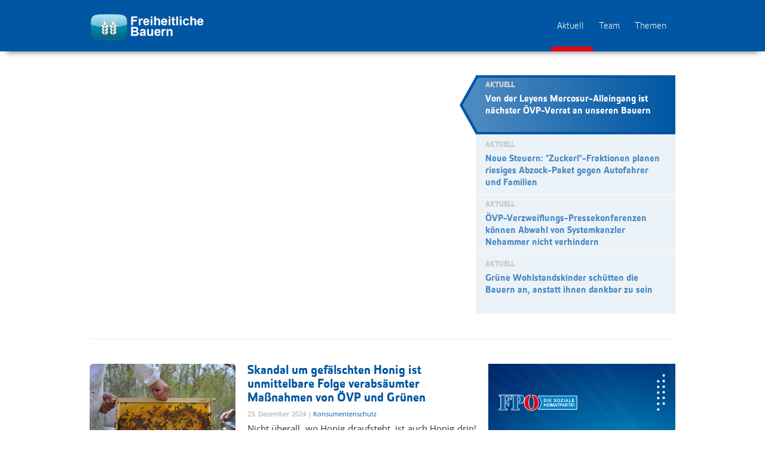

--- FILE ---
content_type: text/html; charset=utf-8
request_url: https://www.bauern.fpoe.at/aktuell/kategorie/konsumentenschutz/
body_size: 6314
content:
<!DOCTYPE html>
<html lang="de">
<head>
<link rel="next" href="/aktuell/kategorie/konsumentenschutz/seite/2/" />
			<script id="Cookiebot" src="https://consent.cookiebot.com/uc.js" data-cbid="7a5c4322-e540-454d-adb0-c167ccab25a4" data-blockingmode="auto" type="text/javascript"></script><script>				 var _paq = window._paq = window._paq || [];
				/* tracker methods like "setCustomDimension" should be called before "trackPageView" */
				_paq.push(['trackPageView']);
				_paq.push(['enableLinkTracking']);
				(function() {
					var u="//fas.fpoe.at/";
					_paq.push(['setTrackerUrl', u+'matomo.php']);
					_paq.push(['setSiteId', '17']);
					var d=document, g=d.createElement('script'), s=d.getElementsByTagName('script')[0];
					g.async=true; g.src=u+'matomo.js'; s.parentNode.insertBefore(g,s);
				})();</script><script>				(function(w,d,t,u,n,a,m){w['MauticTrackingObject']=n;
            w[n]=w[n]||function(){(w[n].q=w[n].q||[]).push(arguments)},a=d.createElement(t),m=d.getElementsByTagName(t)[0];
            a.async=1;a.src=u;m.parentNode.insertBefore(a,m)})(window,document,'script','https://m.bauern.fpoe.at/mtc.js','mt');
			mt('send', 'pageview');</script>

<meta charset="utf-8">
<!-- 
	This website is powered by TYPO3 - inspiring people to share!
	TYPO3 is a free open source Content Management Framework initially created by Kasper Skaarhoj and licensed under GNU/GPL.
	TYPO3 is copyright 1998-2019 of Kasper Skaarhoj. Extensions are copyright of their respective owners.
	Information and contribution at https://typo3.org/
-->



<title>Aktuell</title>
<meta name="generator" content="TYPO3 CMS">
<meta http-equiv="Content-language" content="de_AT.UTF-8">
<meta name="apple-itunes-app" content="app-id=687232143">
<meta name="viewport" content="width=device-width, initial-scale=1, maximum-scale=1, user-scalable=no">


<link rel="stylesheet" type="text/css" href="/typo3temp/assets/css/b6e05407f8.css?1601034454" media="all">
<link rel="stylesheet" type="text/css" href="/typo3temp/assets/css/eda0eddb67.css?1562577575" media="all">
<link rel="stylesheet" type="text/css" href="/typo3conf/ext/nn_address/Resources/Public/Css/default.css?1539679337" media="all">
<link rel="stylesheet" type="text/css" href="/typo3conf/ext/theme_fpoe/Resources/Public/CSS/font-awesome.min.css?1571055378" media="all">
<link rel="stylesheet" type="text/css" href="/typo3conf/ext/theme_fpoe/Resources/Public/CSS/animate.css?1429595465" media="all">
<link rel="stylesheet" type="text/css" href="/typo3conf/ext/theme_fpoe/Resources/Public/CSS/bootstrap.min.css?1421761811" media="all">
<link rel="stylesheet" type="text/css" href="/typo3conf/ext/theme_fpoe/Resources/Public/CSS/fancybox-3.3.5.css?1562577840" media="all">
<link rel="stylesheet" type="text/css" href="/typo3conf/ext/theme_fpoe/Resources/Public/CSS/frontend.css?1721385466" media="all">


<script src="/typo3conf/ext/theme_fpoe/Resources/Public/JS/Jquery/jquery-2.1.1.min.js?1412670268" type="text/javascript"></script>
<script src="/typo3conf/ext/theme_fpoe/Resources/Public/JS/Bootstrap/bootstrap.min.js?1421761831" type="text/javascript"></script>
<script src="/typo3conf/ext/theme_fpoe/Resources/Public/JS/Bootstrap/bootstrap-datepicker.min.js?1434100015" type="text/javascript"></script>
<script src="/typo3conf/ext/theme_fpoe/Resources/Public/JS/Bootstrap/bootstrap-datepicker.de.js?1539681187" type="text/javascript"></script>
<script src="/typo3conf/ext/theme_fpoe/Resources/Public/JS/CountTo/jquery-countTo.js?1465274682" type="text/javascript"></script>
<script src="/typo3conf/ext/theme_fpoe/Resources/Public/JS/SinglePageNav/jquery.singlePageNav.min.js?1465274682" type="text/javascript"></script>
<script src="/typo3conf/ext/theme_fpoe/Resources/Public/JS/Jquery/jquery.events.touch.js?1454500016" type="text/javascript"></script>
<script src="/typo3conf/ext/theme_fpoe/Resources/Public/JS/Lightcase/lightcase.js?1454500016" type="text/javascript"></script>
<script src="/typo3conf/ext/theme_fpoe/Resources/Public/JS/Fancybox/fancybox-3.3.5.min.js?1562577840" type="text/javascript"></script>
<script src="/typo3conf/ext/theme_fpoe/Resources/Public/JS/Flexslider/jquery.flexslider-min.js?1387521632" type="text/javascript"></script>
<script src="/typo3conf/ext/theme_fpoe/Resources/Public/JS/NanoScroller/jquery.nanoscroller.min.js?1453979024" type="text/javascript"></script>
<script src="/typo3conf/ext/theme_fpoe/Resources/Public/JS/Solr/dateRangeFacet.js?1539681187" type="text/javascript"></script>
<script src="/typo3temp/assets/js/9a38f34785.js?1562577575" type="text/javascript"></script>



<!--###POSTJSMARKER###-->
</head>
<body id="page25389">

<a href="#maincontent" class="sr-only">Skip to main content</a>
<div id="topbar">
	<div class="container">
		
	</div>
</div>
<header id="header">
	<nav class="navbar navbar-default" role="navigation">
		<div class="container">
		  <!-- Brand and toggle get grouped for better mobile display -->
		  <div class="navbar-header">
		  	<button type="button" class="navbar-toggle collapsed" data-toggle="collapse" data-target="#mainmenu">
				<span class="sr-only">Toggle main menu</span>
				<span class="icon-bar"></span>
				<span class="icon-bar"></span>
				<span class="icon-bar"></span>
			</button>
			<!--
			<button type="button" class="navbar-toggle collapsed" data-toggle="collapse" data-target="#searchbox">
				<span class="glyphicon glyphicon-search"></span>
			</button>
			-->
			
			<div class="navbar-brand" id="logo">
				<a href="/" title="Logo"><img src="/fileadmin/user_upload/logos/Logo_Freiheitliche_Bauern.png" width="500" height="143"   alt="logo" ></a>
			</div>
		  </div>
		  <div class="collapse navbar-collapse" id="mainmenu">
				<ul class="nav navbar-nav navbar-right"><li><a href="/aktuell/" class="current">Aktuell</a></li><li><a href="/team/">Team</a></li><li class="dropdown"><a href="/themen/landwirtschaft/">Themen</a><button type="button" id="dropdowntoggle25391" class="fa fa-angle-down hidden-lg" aria-haspopup="true" aria-expanded="false"><span class="sr-only">toggle submenu</span></button><ul class="dropdown-menu hidden-lg" role="menu" aria-labelledby="dropdowntoggle25391"><li><a href="/themen/landwirtschaft/">Landwirtschaft</a></li><li><a href="/themen/3l-massnahme/">3L-Maßnahme</a></li><li><a href="/themen/bauernsterben-beenden/">Bauernsterben beenden</a></li></ul></li></ul>
		  </div>
		  <!--
		  <div class="collapse" id="searchbox">
			
		  </div>
		  -->
		  <div class="collapse" id="regionselect">
			
		  </div>
		</div>
	</nav>
</header>

<!--TYPO3SEARCH_begin-->

	<div id="maincontent">
		<div class="container">
			<div id="c49389" class="content-element">



<div class="news">
	
	
			
			
			
			
			
				<!-- Default Article Slider -->
				<div class="row row-lg-flex">
					<div class="col-lg-8">
						<div id="slider49389" class="flexslider">
							<ul class="slides clearfix">
								<!-- Wrapper for slides -->
								
									
									<li class="item">
										
											<a href="/informationen/artikel/von-der-leyens-mercosur-alleingang-ist-naechster-oevp-verrat-an-unseren-bauern/">
												<img src="/fileadmin/_processed_/e/f/csm_Kickl__Teuerungen__NFZ_f87007b8fa.jpg" width="647" height="400" alt="FPÖ-Bundesparteiobmann Herbert Kickl." />
											</a>
										
									</li>
								
									
									<li class="item">
										
											<a href="/informationen/artikel/neue-steuern-zuckerl-fraktionen-planen-riesiges-abzock-paket-gegen-autofahrer-und-familien/">
												<img src="/fileadmin/_processed_/9/6/csm_Petschnig__Foto_FPOE_Bgld._e5e1a52015.jpg" width="647" height="400" alt="FPÖ-Parlamentarier und Landesparteichef im Burgenland, Alexander Petschnig." />
											</a>
										
									</li>
								
									
									<li class="item">
										
											<a href="/informationen/artikel/oevp-verzweiflungs-pressekonferenzen-koennen-abwahl-von-systemkanzler-nehammer-nicht-verhindern/">
												<img src="/fileadmin/_processed_/0/d/csm_hafenecker_2024_05_030022_ruttinger_785ba50aa7.jpg" width="647" height="400" alt="FPÖ-Generalsekretär Christian Hafenecker. " />
											</a>
										
									</li>
								
									
									<li class="item">
										
											<a href="/informationen/artikel/gruene-wohlstandskinder-schuetten-die-bauern-an-anstatt-ihnen-dankbar-zu-sein/">
												<img src="/fileadmin/_processed_/2/f/csm_fuerst_kogler_2024_07_040082_ruttinger_dd9683a542.jpg" width="647" height="400" alt="FPÖ-Verfassungssprecherin Susanne Fürst im Nationalrat (links Vizekanzler Werner Kogler)." />
											</a>
										
									</li>
								
								<!-- Wrapper for slides End-->
							</ul>
						</div>
					</div>
					<div class="col-lg-4">
						<div id="slidernav49389" class="flexslider-vertical-nav">
							<ul class="slides clearfix">
								
									<li class="item active-slide">
										<div class="date"><small class="grey bold uppercase">Aktuell</small></div>
										<a href="/informationen/artikel/von-der-leyens-mercosur-alleingang-ist-naechster-oevp-verrat-an-unseren-bauern/">
											Von der Leyens Mercosur-Alleingang ist nächster ÖVP-Verrat an unseren Bauern
										</a>
									</li>
								
									<li class="item ">
										<div class="date"><small class="grey bold uppercase">Aktuell</small></div>
										<a href="/informationen/artikel/neue-steuern-zuckerl-fraktionen-planen-riesiges-abzock-paket-gegen-autofahrer-und-familien/">
											Neue Steuern: &quot;Zuckerl&quot;-Fraktionen planen riesiges Abzock-Paket gegen Autofahrer und Familien 
										</a>
									</li>
								
									<li class="item ">
										<div class="date"><small class="grey bold uppercase">Aktuell</small></div>
										<a href="/informationen/artikel/oevp-verzweiflungs-pressekonferenzen-koennen-abwahl-von-systemkanzler-nehammer-nicht-verhindern/">
											ÖVP-Verzweiflungs-Pressekonferenzen können Abwahl von Systemkanzler Nehammer nicht verhindern
										</a>
									</li>
								
									<li class="item ">
										<div class="date"><small class="grey bold uppercase">Aktuell</small></div>
										<a href="/informationen/artikel/gruene-wohlstandskinder-schuetten-die-bauern-an-anstatt-ihnen-dankbar-zu-sein/">
											Grüne Wohlstandskinder schütten die Bauern an, anstatt ihnen dankbar zu sein
										</a>
									</li>
								
							</ul>
						</div>
					</div>
				</div>
				<script type="text/javascript">
					$('#slider49389').flexslider({
						animation: 'fade',
						namespace: '',
						directionNav: 0,
						controlNav: 0,
						slideshow: 1,
						before: function(slider) {
							$('#slidernav49389 .slides .item').eq(slider.animatingTo).addClass('active-slide').siblings().removeClass('active-slide');
						}
					});
					

					$('#slidernav49389 .slides .item').hover(
						function() {
							$('#slider49389').flexslider($(this).index());
						
						}, function() {}
						
					);
				</script>
			

			
		

</div>
</div><div class="content-element"><div class="divider"><hr></div></div><div id="c49395" class="content-element"><div class="row"><div class="col-lg-8"><div id="c49393" class="content-element">



<div class="news">
	
	
			
			
				<!-- List View with Image -->
				<div class="news-list-view">
					
							




								
									
									

<article class="article clearfix">
	
		<div class="image hidden-xs">
			<a href="/informationen/artikel/skandal-um-gefaelschten-honig-ist-unmittelbare-folge-verabsaeumter-massnahmen-von-oevp-und-gruenen/">
				
					
						<img class="img-rounded" alt="Heimische Imker leiden zunehmend unter gefälschten Honig-Importen, vor allem aus China." src="/fileadmin/_processed_/f/5/csm_Landwirtschaft__Imker__pexels_62eb4f4080.jpg" width="244" height="162" />
					
				
			</a>										
		</div>
	
	<div class="text">
		<h3 class="first-header"><a href="/informationen/artikel/skandal-um-gefaelschten-honig-ist-unmittelbare-folge-verabsaeumter-massnahmen-von-oevp-und-gruenen/">Skandal um gefälschten Honig ist unmittelbare Folge verabsäumter Maßnahmen von ÖVP und Grünen</a></h3>						
			<div class="date category">
				<small class="mediumgrey">
					23. Dezember 2024
					
					 | <a rel="nofollow" href="/aktuell/kategorie/konsumentenschutz/">Konsumentenschutz</a>
					
				</small>
			</div>
			<div class="tags">
				<small class="mediumgrey">
					
				</small>
			</div>
			
					<p class="bodytext">Nicht überall, wo Honig draufsteht, ist auch Honig drin! Obwohl das der Bundesregierung bekannt war, blieben Maßnahmen, diesen Zustand zu ändern, bisher aus. </p>
																														
	</div>
</article>
		
								
									
									

<article class="article clearfix">
	
		<div class="image hidden-xs">
			<a href="/informationen/artikel/kim-verordnung-muss-schon-mit-jahresbeginn-2025-gestrichen-werden/">
				
					
						<img class="img-rounded" alt="FPÖ-Nationalratsabgeordnete Barbara Kolm." src="/fileadmin/_processed_/2/5/csm_kolm_2024_09_100028_ruttinger_27d139bbfb.jpg" width="244" height="162" />
					
				
			</a>										
		</div>
	
	<div class="text">
		<h3 class="first-header"><a href="/informationen/artikel/kim-verordnung-muss-schon-mit-jahresbeginn-2025-gestrichen-werden/">KIM-Verordnung muss schon mit Jahresbeginn 2025 gestrichen werden! </a></h3>						
			<div class="date category">
				<small class="mediumgrey">
					09. Dezember 2024
					
					 | <a rel="nofollow" href="/aktuell/kategorie/finanzen/">Finanzen</a>
					
				</small>
			</div>
			<div class="tags">
				<small class="mediumgrey">
					
				</small>
			</div>
			
					<p class="bodytext">FPÖ-Wirtschaftsexpertin Kolm: &quot;Wohnbau braucht sofortigen Impuls - halbes Jahr Wartezeit ist nicht zu rechtfertigen.&quot;</p>
																														
	</div>
</article>
		
								
									
									

<article class="article clearfix">
	
		<div class="image hidden-xs">
			<a href="/informationen/artikel/nehammer-kuendigt-offenen-oevp-verrat-an-unseren-bauern-bei-mercosur-an/">
				
					
						<img class="img-rounded" alt="In Südamerika sind die Zuchtbedingugnen für Rinder wesentlich ungesünder als in Österreich." src="/fileadmin/_processed_/b/a/csm_Landwirtschaft__Kuehe__ccnull_3976344a86.jpg" width="244" height="162" />
					
				
			</a>										
		</div>
	
	<div class="text">
		<h3 class="first-header"><a href="/informationen/artikel/nehammer-kuendigt-offenen-oevp-verrat-an-unseren-bauern-bei-mercosur-an/">Nehammer kündigt offenen ÖVP-Verrat an unseren Bauern bei Mercosur an</a></h3>						
			<div class="date category">
				<small class="mediumgrey">
					09. Dezember 2024
					
					 | <a rel="nofollow" href="/aktuell/kategorie/europaeische-union/">Europäische Union</a>
					
				</small>
			</div>
			<div class="tags">
				<small class="mediumgrey">
					
				</small>
			</div>
			
					<p class="bodytext">Anschläge auf die Existenz der heimischen Landwirtschaft befinden sich im Handelsteil des Abkommens, den der ÖVP-Chef und Noch-Kanzler nicht ablehnen will.</p>
																														
	</div>
</article>
		
								
									
									

<article class="article clearfix">
	
		<div class="image hidden-xs">
			<a href="/informationen/artikel/kim-verordnung-muss-sofort-ersatzlos-gestrichen-werden/">
				
					
						<img class="img-rounded" alt="FPÖ-Konsumentenschutzsprecher Peter Wurm." src="/fileadmin/_processed_/6/e/csm_Wurm__Fuerst__Bargeld_foto_fpoe_a5ba695c42.jpg" width="244" height="162" />
					
				
			</a>										
		</div>
	
	<div class="text">
		<h3 class="first-header"><a href="/informationen/artikel/kim-verordnung-muss-sofort-ersatzlos-gestrichen-werden/">KIM-Verordnung muss sofort ersatzlos gestrichen werden</a></h3>						
			<div class="date category">
				<small class="mediumgrey">
					09. Dezember 2024
					
					 | <a rel="nofollow" href="/aktuell/kategorie/konsumentenschutz/">Konsumentenschutz</a>
					
				</small>
			</div>
			<div class="tags">
				<small class="mediumgrey">
					
				</small>
			</div>
			
					<p class="bodytext">FPÖ-Konsumentenschutzsprecher Wurm: &quot;Eine Verschleppung bis zum Auslaufen der Verordnung Mitte 2025 ist unverantwortlich gegenüber der Bau- und Immobilienwirtschaft.&quot;</p>
																														
	</div>
</article>
		
								
									
									

<article class="article clearfix">
	
		<div class="image hidden-xs">
			<a href="/informationen/artikel/eu-will-rauchverbot-im-freien-durch-die-hintertuer-durchpeitschen/">
				
					
						<img class="img-rounded" alt="Ohne Aschenbecher werden viele Gastgarten-Bänke künftig wohl leer bleiben." src="/fileadmin/_processed_/b/9/csm_Gastronomie__leere_Baenke__pixa_5338be880e.jpg" width="244" height="162" />
					
				
			</a>										
		</div>
	
	<div class="text">
		<h3 class="first-header"><a href="/informationen/artikel/eu-will-rauchverbot-im-freien-durch-die-hintertuer-durchpeitschen/">EU will Rauchverbot im Freien durch die Hintertür durchpeitschen</a></h3>						
			<div class="date category">
				<small class="mediumgrey">
					23. Oktober 2024
					
					 | <a rel="nofollow" href="/aktuell/kategorie/europaeische-union/">Europäische Union</a>
					
				</small>
			</div>
			<div class="tags">
				<small class="mediumgrey">
					
				</small>
			</div>
			
					<p class="bodytext">Bevormundung der Bevölkerung erreicht neuen Höhepunkt, während Gastronomie-Umsätze bald neuen Tiefpunkt erreichen werden! </p>
																														
	</div>
</article>
		
								
							


	
	
		
			
			
				
			
		

		<div class="page-navigation">
			<ul class="pagination clearfix">
				
				
				
				
					
							<li class="active"><a href="#">1</a></li>
						
				
					
							<li>
								
										<a href="/aktuell/kategorie/konsumentenschutz/seite/2/">2</a>
									
							</li>
						
				
					
							<li>
								
										<a href="/aktuell/kategorie/konsumentenschutz/seite/3/">3</a>
									
							</li>
						
				
				
					<li><a href="#">....</a></li>
				
				
					<li class="last">
						<a href="/aktuell/kategorie/konsumentenschutz/seite/30/">30</a>
					</li>
				
				
					<li class="last next">
						<a href="/aktuell/kategorie/konsumentenschutz/seite/2/">
							>
						</a>
					</li>
				
			</ul>
			<div class="text-center">
				<small class="mediumgrey">
					Seite 1 von 30.
				</small>
			</div>
		</div>
	





						
				</div>
			
			
			
			

			
		

</div>
</div></div><div class="col-lg-4"><div id="c49391" class="content-element"><div class="csc-textpic csc-textpic-center csc-textpic-above"><div class="csc-textpic-imagewrap" data-csc-images="1" data-csc-cols="2"><div class="csc-textpic-center-outer"><div class="csc-textpic-center-inner"><figure class="csc-textpic-image csc-textpic-last"><a href="https://fpoeshop.at/" target="_blank"><img src="/fileadmin/_processed_/0/7/csm_neu_webshop_7207c46dad.png" width="960" height="1707" alt=""></a></figure></div></div></div></div></div></div></div></div>
		</div>
	</div>

<!--TYPO3SEARCH_end-->

<div id="footercontent">
	<div class="container">
		
		<small class="mediumgrey copyright"><p class="bodytext">© 2026 Freiheitliche Bauern - Alle Rechte vorbehalten</p></small>
	</div>
</div>

<footer id="footer">
	<div class="container">
		<div id="social">
			
		</div>
		<div id="person" class="visible-lg">
			
		</div>
		<div id="footermenu">
			<span class="sprite-image sprite-image-scroll"></span><a href="/datenschutz/">Datenschutz</a><span class="sprite-image sprite-image-scroll"></span><a href="/impressum/">Impressum</a>
		</div>
	</div>
</footer>

<script src="/typo3conf/ext/theme_fpoe/Resources/Public/JS/main.js?1648621820" type="text/javascript"></script>
<script src="/typo3conf/ext/theme_fpoe/Resources/Public/JS/youtubePlayer.js?1607688743" type="text/javascript"></script>


</body>
</html>

--- FILE ---
content_type: application/x-javascript; charset=utf-8
request_url: https://consent.cookiebot.com/7a5c4322-e540-454d-adb0-c167ccab25a4/cc.js?renew=false&referer=www.bauern.fpoe.at&dnt=false&init=false
body_size: 212
content:
if(console){var cookiedomainwarning='Error: The domain WWW.BAUERN.FPOE.AT is not authorized to show the cookie banner for domain group ID 7a5c4322-e540-454d-adb0-c167ccab25a4. Please add it to the domain group in the Cookiebot Manager to authorize the domain.';if(typeof console.warn === 'function'){console.warn(cookiedomainwarning)}else{console.log(cookiedomainwarning)}};